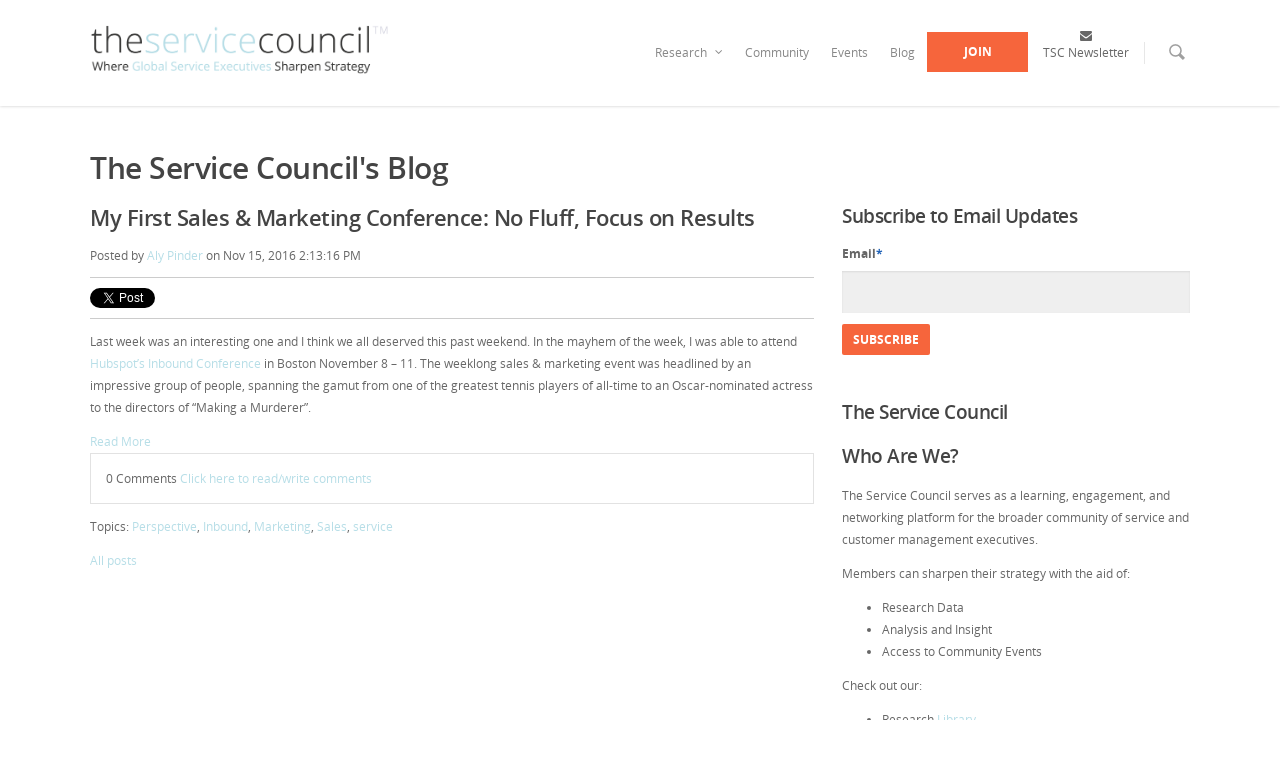

--- FILE ---
content_type: text/html; charset=UTF-8
request_url: https://blog.servicecouncil.com/topic/sales
body_size: 8863
content:
<!doctype html><!--[if lt IE 7]> <html class="no-js lt-ie9 lt-ie8 lt-ie7" lang="en-us" > <![endif]--><!--[if IE 7]>    <html class="no-js lt-ie9 lt-ie8" lang="en-us" >        <![endif]--><!--[if IE 8]>    <html class="no-js lt-ie9" lang="en-us" >               <![endif]--><!--[if gt IE 8]><!--><html class="no-js" lang="en-us"><!--<![endif]--><head>
    <meta charset="utf-8">
    <meta http-equiv="X-UA-Compatible" content="IE=edge,chrome=1">
    <meta name="author" content="Service Council™">
    <meta name="description" content="Sales | The Service Council's blog features insight, analysis, and commentary from TSC analysts and its members on areas of service strategy, field service, customer experience management, enabling technology, and more">
    <meta name="generator" content="HubSpot">
    <title>The Service Council's Blog | Sales</title>
    <link rel="shortcut icon" href="https://blog.servicecouncil.com/hubfs/SC-brandmark-1400x1400.png">
    
<meta name="viewport" content="width=device-width, initial-scale=1">

    <script src="/hs/hsstatic/jquery-libs/static-1.4/jquery/jquery-1.11.2.js"></script>
<script>hsjQuery = window['jQuery'];</script>
    <meta property="og:description" content="Sales | The Service Council's blog features insight, analysis, and commentary from TSC analysts and its members on areas of service strategy, field service, customer experience management, enabling technology, and more">
    <meta property="og:title" content="The Service Council's Blog | Sales">
    <meta name="twitter:description" content="Sales | The Service Council's blog features insight, analysis, and commentary from TSC analysts and its members on areas of service strategy, field service, customer experience management, enabling technology, and more">
    <meta name="twitter:title" content="The Service Council's Blog | Sales">

    

    
    <style>
a.cta_button{-moz-box-sizing:content-box !important;-webkit-box-sizing:content-box !important;box-sizing:content-box !important;vertical-align:middle}.hs-breadcrumb-menu{list-style-type:none;margin:0px 0px 0px 0px;padding:0px 0px 0px 0px}.hs-breadcrumb-menu-item{float:left;padding:10px 0px 10px 10px}.hs-breadcrumb-menu-divider:before{content:'›';padding-left:10px}.hs-featured-image-link{border:0}.hs-featured-image{float:right;margin:0 0 20px 20px;max-width:50%}@media (max-width: 568px){.hs-featured-image{float:none;margin:0;width:100%;max-width:100%}}.hs-screen-reader-text{clip:rect(1px, 1px, 1px, 1px);height:1px;overflow:hidden;position:absolute !important;width:1px}
</style>

<link rel="stylesheet" href="/hs/hsstatic/BlogSocialSharingSupport/static-1.258/bundles/project.css">
<link rel="stylesheet" href="/hs/hsstatic/AsyncSupport/static-1.501/sass/comments_listing_asset.css">
    

    
<!--  Added by GoogleAnalytics integration -->
<script>
var _hsp = window._hsp = window._hsp || [];
_hsp.push(['addPrivacyConsentListener', function(consent) { if (consent.allowed || (consent.categories && consent.categories.analytics)) {
  (function(i,s,o,g,r,a,m){i['GoogleAnalyticsObject']=r;i[r]=i[r]||function(){
  (i[r].q=i[r].q||[]).push(arguments)},i[r].l=1*new Date();a=s.createElement(o),
  m=s.getElementsByTagName(o)[0];a.async=1;a.src=g;m.parentNode.insertBefore(a,m)
})(window,document,'script','//www.google-analytics.com/analytics.js','ga');
  ga('create','UA-25582452-3','auto');
  ga('send','pageview');
}}]);
</script>

<!-- /Added by GoogleAnalytics integration -->




<meta property="og:type" content="blog">
<meta name="twitter:card" content="summary">
<meta name="twitter:domain" content="blog.servicecouncil.com">
<link rel="alternate" type="application/rss+xml" href="https://blog.servicecouncil.com/rss.xml">
<script src="//platform.linkedin.com/in.js" type="text/javascript">
    lang: en_US
</script>

<meta http-equiv="content-language" content="en-us">
<link rel="stylesheet" href="//7052064.fs1.hubspotusercontent-na1.net/hubfs/7052064/hub_generated/template_assets/DEFAULT_ASSET/1767118704405/template_layout.min.css">


<link rel="stylesheet" href="https://blog.servicecouncil.com/hubfs/hub_generated/template_assets/1/3136180866/1742551478613/template_TheServiceCouncil-Jul2015-style.css">

<meta name="twitter:site" content="@tservicecouncil">

</head>
<body class="blog   hs-blog-id-2856667296 hs-blog-listing" style="">
    <div class="header-container-wrapper">
    <div class="header-container container-fluid">

<div class="row-fluid-wrapper row-depth-1 row-number-1 ">
<div class="row-fluid ">
<div class="span12 widget-span widget-type-global_group " style="" data-widget-type="global_group" data-x="0" data-w="12">
<div class="" data-global-widget-path="generated_global_groups/3136180606.html">        <div class="row-fluid-wrapper row-depth-1 row-number-1 ">
        <div class="row-fluid ">
            <div class="span12 widget-span widget-type-cell custom-header-wrapperbg" style="" data-widget-type="cell" data-x="0" data-w="12">

                <div class="row-fluid-wrapper row-depth-1 row-number-2 ">
                <div class="row-fluid ">
                    <div class="span12 widget-span widget-type-cell custom-header-bg" style="" data-widget-type="cell" data-x="0" data-w="12">

                        <div class="row-fluid-wrapper row-depth-2 row-number-1 ">
                        <div class="row-fluid ">
                            <div class="span12 widget-span widget-type-cell page-center" style="" data-widget-type="cell" data-x="0" data-w="12">

                                <div class="row-fluid-wrapper row-depth-3 row-number-1 ">
                                <div class="row-fluid ">
                                    <div class="span5 widget-span widget-type-rich_text custom-logo" style="" data-widget-type="rich_text" data-x="0" data-w="5">
                                        <div class="cell-wrapper layout-widget-wrapper">
                                            <span id="hs_cos_wrapper_module_14379787543695981" class="hs_cos_wrapper hs_cos_wrapper_widget hs_cos_wrapper_type_rich_text" style="" data-hs-cos-general-type="widget" data-hs-cos-type="rich_text"><a href="http://servicecouncil.com/"><img src="https://blog.servicecouncil.com/hs-fs/hubfs/The-ServiceCounsil-Images/tsc-NEW-logo.fw_.png?width=1432&amp;height=234&amp;name=tsc-NEW-logo.fw_.png" alt="The Service Counsil" width="1432" height="234" data-constrained="true" srcset="https://blog.servicecouncil.com/hs-fs/hubfs/The-ServiceCounsil-Images/tsc-NEW-logo.fw_.png?width=716&amp;height=117&amp;name=tsc-NEW-logo.fw_.png 716w, https://blog.servicecouncil.com/hs-fs/hubfs/The-ServiceCounsil-Images/tsc-NEW-logo.fw_.png?width=1432&amp;height=234&amp;name=tsc-NEW-logo.fw_.png 1432w, https://blog.servicecouncil.com/hs-fs/hubfs/The-ServiceCounsil-Images/tsc-NEW-logo.fw_.png?width=2148&amp;height=351&amp;name=tsc-NEW-logo.fw_.png 2148w, https://blog.servicecouncil.com/hs-fs/hubfs/The-ServiceCounsil-Images/tsc-NEW-logo.fw_.png?width=2864&amp;height=468&amp;name=tsc-NEW-logo.fw_.png 2864w, https://blog.servicecouncil.com/hs-fs/hubfs/The-ServiceCounsil-Images/tsc-NEW-logo.fw_.png?width=3580&amp;height=585&amp;name=tsc-NEW-logo.fw_.png 3580w, https://blog.servicecouncil.com/hs-fs/hubfs/The-ServiceCounsil-Images/tsc-NEW-logo.fw_.png?width=4296&amp;height=702&amp;name=tsc-NEW-logo.fw_.png 4296w" sizes="(max-width: 1432px) 100vw, 1432px"></a></span>
                                        </div><!--end layout-widget-wrapper -->
                                    </div><!--end widget-span -->
                                    <div class="span7 widget-span widget-type-menu custom-menu-primary custom-hidden-phone" style="" data-widget-type="menu" data-x="5" data-w="7">
                                        <div class="cell-wrapper layout-widget-wrapper">
                                            <span id="hs_cos_wrapper_module_13884994340213" class="hs_cos_wrapper hs_cos_wrapper_widget hs_cos_wrapper_type_menu" style="" data-hs-cos-general-type="widget" data-hs-cos-type="menu"><div id="hs_menu_wrapper_module_13884994340213" class="hs-menu-wrapper active-branch flyouts hs-menu-flow-horizontal" role="navigation" data-sitemap-name="TheServiceCouncil-Jul2015-SiteMap" data-menu-id="3185311625" aria-label="Navigation Menu">
 <ul role="menu">
  <li class="hs-menu-item hs-menu-depth-1 hs-item-has-children" role="none"><a href="http://servicecouncil.com/research/" aria-haspopup="true" aria-expanded="false" role="menuitem">Research<span class="sf-sub-indicator"><i class="icon-angle-down"></i></span></a>
   <ul role="menu" class="hs-menu-children-wrapper">
    <li class="hs-menu-item hs-menu-depth-2" role="none"><a href="http://servicecouncil.com/research/" role="menuitem">Full Research Library</a></li>
    <li class="hs-menu-item hs-menu-depth-2" role="none"><a href="http://servicecouncil.com/about-us/careers/#" role="menuitem">Research Track: Customer Experience</a></li>
    <li class="hs-menu-item hs-menu-depth-2" role="none"><a href="http://servicecouncil.com/about-us/careers/#" role="menuitem">Research Track: Field Service</a></li>
    <li class="hs-menu-item hs-menu-depth-2" role="none"><a href="http://servicecouncil.com/about-us/careers/#" role="menuitem">Research Track: Service Data &amp; Knowledge</a></li>
    <li class="hs-menu-item hs-menu-depth-2" role="none"><a href="http://servicecouncil.com/about-us/careers/#" role="menuitem">Research Track: Service Innovation &amp; Enabling Technologies</a></li>
    <li class="hs-menu-item hs-menu-depth-2" role="none"><a href="http://servicecouncil.com/about-us/careers/#" role="menuitem">Research Track: Service Strategy &amp; Growth</a></li>
    <li class="hs-menu-item hs-menu-depth-2" role="none"><a href="http://servicecouncil.com/about-us/careers/#" role="menuitem">Research Track: Service Supply Chain</a></li>
   </ul></li>
  <li class="hs-menu-item hs-menu-depth-1" role="none"><a href="http://servicecouncil.com/community/" role="menuitem">Community</a></li>
  <li class="hs-menu-item hs-menu-depth-1" role="none"><a href="http://servicecouncil.com/events/" role="menuitem">Events</a></li>
  <li class="hs-menu-item hs-menu-depth-1" role="none"><a href="http://servicecouncil.com/blog/" role="menuitem">Blog</a></li>
  <li class="hs-menu-item hs-menu-depth-1" role="none"><a href="http://servicecouncil.com/community/registration/" role="menuitem">Join</a></li>
  <li class="hs-menu-item hs-menu-depth-1" role="none"><a href="https://events.servicecouncil.com/newsletter-access" role="menuitem"><span class="fa fa-envelope"></span><br>TSC Newsletter</a></li>
  <li class="hs-menu-item hs-menu-depth-1" role="none"><a href="javascript:;" role="menuitem"><span class="icon-salient-search"></span></a></li>
 </ul>
</div></span>
                                        </div><!--end layout-widget-wrapper -->
                                    </div><!--end widget-span -->
                                </div><!--end row-->
                                </div><!--end row-wrapper -->
                            </div><!--end widget-span -->
                    </div><!--end row-->
                    </div><!--end row-wrapper -->
                </div><!--end widget-span -->
        </div><!--end row-->
        </div><!--end row-wrapper -->
        <div class="row-fluid-wrapper row-depth-1 row-number-1 ">
        <div class="row-fluid ">
            <div class="span12 widget-span widget-type-menu custom-menu-primary custom-visible-phone" style="" data-widget-type="menu" data-x="0" data-w="12">
                <div class="cell-wrapper layout-widget-wrapper">
                    <span id="hs_cos_wrapper_module_14380587726195104" class="hs_cos_wrapper hs_cos_wrapper_widget hs_cos_wrapper_type_menu" style="" data-hs-cos-general-type="widget" data-hs-cos-type="menu"><div id="hs_menu_wrapper_module_14380587726195104" class="hs-menu-wrapper active-branch flyouts hs-menu-flow-horizontal" role="navigation" data-sitemap-name="TheServiceCouncil-Jul2015-SiteMap" data-menu-id="3185311625" aria-label="Navigation Menu">
 <ul role="menu">
  <li class="hs-menu-item hs-menu-depth-1 hs-item-has-children" role="none"><a href="http://servicecouncil.com/research/" aria-haspopup="true" aria-expanded="false" role="menuitem">Research<span class="sf-sub-indicator"><i class="icon-angle-down"></i></span></a>
   <ul role="menu" class="hs-menu-children-wrapper">
    <li class="hs-menu-item hs-menu-depth-2" role="none"><a href="http://servicecouncil.com/research/" role="menuitem">Full Research Library</a></li>
    <li class="hs-menu-item hs-menu-depth-2" role="none"><a href="http://servicecouncil.com/about-us/careers/#" role="menuitem">Research Track: Customer Experience</a></li>
    <li class="hs-menu-item hs-menu-depth-2" role="none"><a href="http://servicecouncil.com/about-us/careers/#" role="menuitem">Research Track: Field Service</a></li>
    <li class="hs-menu-item hs-menu-depth-2" role="none"><a href="http://servicecouncil.com/about-us/careers/#" role="menuitem">Research Track: Service Data &amp; Knowledge</a></li>
    <li class="hs-menu-item hs-menu-depth-2" role="none"><a href="http://servicecouncil.com/about-us/careers/#" role="menuitem">Research Track: Service Innovation &amp; Enabling Technologies</a></li>
    <li class="hs-menu-item hs-menu-depth-2" role="none"><a href="http://servicecouncil.com/about-us/careers/#" role="menuitem">Research Track: Service Strategy &amp; Growth</a></li>
    <li class="hs-menu-item hs-menu-depth-2" role="none"><a href="http://servicecouncil.com/about-us/careers/#" role="menuitem">Research Track: Service Supply Chain</a></li>
   </ul></li>
  <li class="hs-menu-item hs-menu-depth-1" role="none"><a href="http://servicecouncil.com/community/" role="menuitem">Community</a></li>
  <li class="hs-menu-item hs-menu-depth-1" role="none"><a href="http://servicecouncil.com/events/" role="menuitem">Events</a></li>
  <li class="hs-menu-item hs-menu-depth-1" role="none"><a href="http://servicecouncil.com/blog/" role="menuitem">Blog</a></li>
  <li class="hs-menu-item hs-menu-depth-1" role="none"><a href="http://servicecouncil.com/community/registration/" role="menuitem">Join</a></li>
  <li class="hs-menu-item hs-menu-depth-1" role="none"><a href="https://events.servicecouncil.com/newsletter-access" role="menuitem"><span class="fa fa-envelope"></span><br>TSC Newsletter</a></li>
  <li class="hs-menu-item hs-menu-depth-1" role="none"><a href="javascript:;" role="menuitem"><span class="icon-salient-search"></span></a></li>
 </ul>
</div></span>
                </div><!--end layout-widget-wrapper -->
            </div><!--end widget-span -->
        </div><!--end row-->
        </div><!--end row-wrapper -->
    </div><!--end widget-span -->
</div><!--end row-->
</div><!--end row-wrapper -->
</div>
</div><!--end widget-span -->
</div><!--end row-->
</div><!--end row-wrapper -->

    </div><!--end header -->
</div><!--end header wrapper -->

<div class="body-container-wrapper">
    <div class="body-container container-fluid">

<div class="row-fluid-wrapper row-depth-1 row-number-1 ">
<div class="row-fluid ">
<div class="span12 widget-span widget-type-cell page-center content-wrapper" style="" data-widget-type="cell" data-x="0" data-w="12">

<div class="row-fluid-wrapper row-depth-1 row-number-2 ">
<div class="row-fluid ">
<div class="span12 widget-span widget-type-raw_jinja hs-blog-header" style="" data-widget-type="raw_jinja" data-x="0" data-w="12">
<h1>The Service Council's Blog</h1></div><!--end widget-span -->

</div><!--end row-->
</div><!--end row-wrapper -->

<div class="row-fluid-wrapper row-depth-1 row-number-3 ">
<div class="row-fluid ">
<div class="span8 widget-span widget-type-cell blog-content" style="" data-widget-type="cell" data-x="0" data-w="8">

<div class="row-fluid-wrapper row-depth-1 row-number-4 ">
<div class="row-fluid ">
<div class="span12 widget-span widget-type-blog_content " style="" data-widget-type="blog_content" data-x="0" data-w="12">
<div class="blog-section">
    <div class="blog-listing-wrapper cell-wrapper">
        
        <div class="post-listing">
            
            
                <div class="post-item">
                    
                        <div class="post-header">
                            <h2><a href="https://blog.servicecouncil.com/sales-marketing-focus-on-results">My First Sales &amp; Marketing Conference: No Fluff, Focus on Results</a></h2>
                            <div id="hubspot-author_data" class="hubspot-editable" data-hubspot-form-id="author_data" data-hubspot-name="Blog Author">
                                Posted by
                                
                                    <a class="author-link" href="https://blog.servicecouncil.com/author/apservicecouncil.com">Aly Pinder</a> on Nov 15, 2016 2:13:16 PM
                                
                            </div>
                            <span id="hs_cos_wrapper_blog_social_sharing" class="hs_cos_wrapper hs_cos_wrapper_widget hs_cos_wrapper_type_blog_social_sharing" style="" data-hs-cos-general-type="widget" data-hs-cos-type="blog_social_sharing">
<div class="hs-blog-social-share">
    <ul class="hs-blog-social-share-list">
        
        <li class="hs-blog-social-share-item hs-blog-social-share-item-twitter">
            <!-- Twitter social share -->
            <a href="https://twitter.com/share" class="twitter-share-button" data-lang="en" data-url="https://blog.servicecouncil.com/sales-marketing-focus-on-results" data-size="medium" data-text="My First Sales &amp; Marketing Conference: No Fluff, Focus on Results">Tweet</a>
        </li>
        

        
        <li class="hs-blog-social-share-item hs-blog-social-share-item-linkedin">
            <!-- LinkedIn social share -->
            <script type="IN/Share" data-url="https://blog.servicecouncil.com/sales-marketing-focus-on-results" data-showzero="true" data-counter="right"></script>
        </li>
        

        
        <li class="hs-blog-social-share-item hs-blog-social-share-item-facebook">
            <!-- Facebook share -->
            <div class="fb-share-button" data-href="https://blog.servicecouncil.com/sales-marketing-focus-on-results" data-layout="button_count"></div>
        </li>
        
    </ul>
 </div>

</span>
                        </div>
                        <div class="post-body clearfix">
                            <!--post summary-->
                            
                            <p>Last week was an interesting one and I think we all deserved this past weekend. In the mayhem of the week, I was able to attend <a href="http://www.inbound.com/" target="_blank">Hubspot’s Inbound Conference</a> in Boston November 8 – 11. The weeklong sales &amp; marketing event was headlined by an impressive group of people, spanning the gamut from one of the greatest tennis players of all-time to an Oscar-nominated actress to the directors of “Making a Murderer”. </p> 

                        </div>
                            
                            <a class="more-link" href="https://blog.servicecouncil.com/sales-marketing-focus-on-results">Read More</a>
                                                
                            <div class="custom_listing_comments">
                        
                        
                                
                        
                        0 Comments <a href="https://blog.servicecouncil.com/sales-marketing-focus-on-results#comments-listing">Click here to read/write comments</a>
                    </div>
                        
                             <p id="hubspot-topic_data"> Topics:
                                
                                    <a class="topic-link" href="https://blog.servicecouncil.com/topic/perspective">Perspective</a>,
                                
                                    <a class="topic-link" href="https://blog.servicecouncil.com/topic/inbound">Inbound</a>,
                                
                                    <a class="topic-link" href="https://blog.servicecouncil.com/topic/marketing">Marketing</a>,
                                
                                    <a class="topic-link" href="https://blog.servicecouncil.com/topic/sales">Sales</a>,
                                
                                    <a class="topic-link" href="https://blog.servicecouncil.com/topic/service">service</a>
                                
                             </p>
                        
                    
                </div>
            
        </div>

        
            <div class="blog-pagination">
                
                    <a class="all-posts-link" href="https://blog.servicecouncil.com/all">All posts</a>
                
            </div>
        
        
    </div>
</div></div>

</div><!--end row-->
</div><!--end row-wrapper -->

<div class="row-fluid-wrapper row-depth-1 row-number-5 ">
<div class="row-fluid ">
<div class="span12 widget-span widget-type-blog_comments " style="" data-widget-type="blog_comments" data-x="0" data-w="12">
<div class="cell-wrapper layout-widget-wrapper">
<span id="hs_cos_wrapper_blog_comments" class="hs_cos_wrapper hs_cos_wrapper_widget hs_cos_wrapper_type_blog_comments" style="" data-hs-cos-general-type="widget" data-hs-cos-type="blog_comments">
</span></div><!--end layout-widget-wrapper -->
</div><!--end widget-span -->
</div><!--end row-->
</div><!--end row-wrapper -->

</div><!--end widget-span -->
<div class="span4 widget-span widget-type-cell blog-sidebar" style="" data-widget-type="cell" data-x="8" data-w="4">

<div class="row-fluid-wrapper row-depth-1 row-number-6 ">
<div class="row-fluid ">
<div class="span12 widget-span widget-type-blog_subscribe " style="" data-widget-type="blog_subscribe" data-x="0" data-w="12">
<div class="cell-wrapper layout-widget-wrapper">
<span id="hs_cos_wrapper_blog_subscription" class="hs_cos_wrapper hs_cos_wrapper_widget hs_cos_wrapper_type_blog_subscribe" style="" data-hs-cos-general-type="widget" data-hs-cos-type="blog_subscribe"><h3 id="hs_cos_wrapper_blog_subscription_title" class="hs_cos_wrapper form-title" data-hs-cos-general-type="widget_field" data-hs-cos-type="text">Subscribe to Email Updates</h3>

<div id="hs_form_target_blog_subscription_4800"></div>



</span></div><!--end layout-widget-wrapper -->
</div><!--end widget-span -->
</div><!--end row-->
</div><!--end row-wrapper -->

<div class="row-fluid-wrapper row-depth-1 row-number-7 ">
<div class="row-fluid ">
<div class="span12 widget-span widget-type-rich_text " style="" data-widget-type="rich_text" data-x="0" data-w="12">
<div class="cell-wrapper layout-widget-wrapper">
<span id="hs_cos_wrapper_about_this_blog" class="hs_cos_wrapper hs_cos_wrapper_widget hs_cos_wrapper_type_rich_text" style="" data-hs-cos-general-type="widget" data-hs-cos-type="rich_text"><h2>The Service Council</h2>
<h3>Who&nbsp;Are We?</h3>
<p>The Service Council serves as a learning, engagement, and networking platform for the broader community of service and customer management executives.</p>
<p>Members can sharpen their strategy with the aid of:</p>
<ul>
<li>Research Data</li>
<li>Analysis and Insight</li>
<li>Access to Community Events</li>
</ul>
<p>Check out our:</p>
<ul>
<li>Research <a href="http://servicecouncil.com/research/">Library</a></li>
<li>Archived <a href="http://servicecouncil.com/research/#tab-t5">Webcasts</a></li>
<li>Interviews and <a href="http://servicecouncil.com/research/#tab-t6">Podcasts</a></li>
<li>Membership <a href="http://servicecouncil.com/community/registration/">Overview</a></li>
</ul></span>
</div><!--end layout-widget-wrapper -->
</div><!--end widget-span -->
</div><!--end row-->
</div><!--end row-wrapper -->

<div class="row-fluid-wrapper row-depth-1 row-number-8 ">
<div class="row-fluid ">
<div class="span12 widget-span widget-type-post_filter " style="" data-widget-type="post_filter" data-x="0" data-w="12">
<div class="cell-wrapper layout-widget-wrapper">
<span id="hs_cos_wrapper_module_14411309410631402" class="hs_cos_wrapper hs_cos_wrapper_widget hs_cos_wrapper_type_post_filter" style="" data-hs-cos-general-type="widget" data-hs-cos-type="post_filter"><div class="block">
  <h3>Posts by Topic</h3>
  <div class="widget-module">
    <ul>
      
        <li>
          <a href="https://blog.servicecouncil.com/topic/perspective">Perspective <span class="filter-link-count" dir="ltr">(44)</span></a>
        </li>
      
        <li>
          <a href="https://blog.servicecouncil.com/topic/field-service">Field Service <span class="filter-link-count" dir="ltr">(38)</span></a>
        </li>
      
        <li>
          <a href="https://blog.servicecouncil.com/topic/news">News <span class="filter-link-count" dir="ltr">(20)</span></a>
        </li>
      
        <li>
          <a href="https://blog.servicecouncil.com/topic/iot">IoT <span class="filter-link-count" dir="ltr">(12)</span></a>
        </li>
      
        <li>
          <a href="https://blog.servicecouncil.com/topic/internet-of-things">Internet of Things <span class="filter-link-count" dir="ltr">(8)</span></a>
        </li>
      
        <li style="display:none;">
          <a href="https://blog.servicecouncil.com/topic/mobile">mobile <span class="filter-link-count" dir="ltr">(8)</span></a>
        </li>
      
        <li style="display:none;">
          <a href="https://blog.servicecouncil.com/topic/customer-service">customer service <span class="filter-link-count" dir="ltr">(6)</span></a>
        </li>
      
        <li style="display:none;">
          <a href="https://blog.servicecouncil.com/topic/augmented-reality">augmented reality <span class="filter-link-count" dir="ltr">(5)</span></a>
        </li>
      
        <li style="display:none;">
          <a href="https://blog.servicecouncil.com/topic/field-technicians">field technicians <span class="filter-link-count" dir="ltr">(5)</span></a>
        </li>
      
        <li style="display:none;">
          <a href="https://blog.servicecouncil.com/topic/customer-experience">Customer Experience <span class="filter-link-count" dir="ltr">(4)</span></a>
        </li>
      
        <li style="display:none;">
          <a href="https://blog.servicecouncil.com/topic/servicemax">ServiceMax <span class="filter-link-count" dir="ltr">(4)</span></a>
        </li>
      
        <li style="display:none;">
          <a href="https://blog.servicecouncil.com/topic/safety">safety <span class="filter-link-count" dir="ltr">(4)</span></a>
        </li>
      
        <li style="display:none;">
          <a href="https://blog.servicecouncil.com/topic/service-culture">service culture <span class="filter-link-count" dir="ltr">(4)</span></a>
        </li>
      
        <li style="display:none;">
          <a href="https://blog.servicecouncil.com/topic/service-excellence">service excellence <span class="filter-link-count" dir="ltr">(4)</span></a>
        </li>
      
        <li style="display:none;">
          <a href="https://blog.servicecouncil.com/topic/mobile-hardware">Mobile Hardware <span class="filter-link-count" dir="ltr">(3)</span></a>
        </li>
      
        <li style="display:none;">
          <a href="https://blog.servicecouncil.com/topic/ptc">PTC <span class="filter-link-count" dir="ltr">(3)</span></a>
        </li>
      
        <li style="display:none;">
          <a href="https://blog.servicecouncil.com/topic/service-innovation">Service Innovation <span class="filter-link-count" dir="ltr">(3)</span></a>
        </li>
      
        <li style="display:none;">
          <a href="https://blog.servicecouncil.com/topic/service-management">Service Management <span class="filter-link-count" dir="ltr">(3)</span></a>
        </li>
      
        <li style="display:none;">
          <a href="https://blog.servicecouncil.com/topic/service-transformation">Service transformation <span class="filter-link-count" dir="ltr">(3)</span></a>
        </li>
      
        <li style="display:none;">
          <a href="https://blog.servicecouncil.com/topic/sightcall">SightCall <span class="filter-link-count" dir="ltr">(3)</span></a>
        </li>
      
        <li style="display:none;">
          <a href="https://blog.servicecouncil.com/topic/big-data">big data <span class="filter-link-count" dir="ltr">(3)</span></a>
        </li>
      
        <li style="display:none;">
          <a href="https://blog.servicecouncil.com/topic/clicksoftware">clicksoftware <span class="filter-link-count" dir="ltr">(3)</span></a>
        </li>
      
        <li style="display:none;">
          <a href="https://blog.servicecouncil.com/topic/customer-success">customer success <span class="filter-link-count" dir="ltr">(3)</span></a>
        </li>
      
        <li style="display:none;">
          <a href="https://blog.servicecouncil.com/topic/knowledge-management">knowledge management <span class="filter-link-count" dir="ltr">(3)</span></a>
        </li>
      
        <li style="display:none;">
          <a href="https://blog.servicecouncil.com/topic/mobile-field-service">mobile field service <span class="filter-link-count" dir="ltr">(3)</span></a>
        </li>
      
        <li style="display:none;">
          <a href="https://blog.servicecouncil.com/topic/mobile-maturity">mobile maturity <span class="filter-link-count" dir="ltr">(3)</span></a>
        </li>
      
        <li style="display:none;">
          <a href="https://blog.servicecouncil.com/topic/ratings">ratings <span class="filter-link-count" dir="ltr">(3)</span></a>
        </li>
      
        <li style="display:none;">
          <a href="https://blog.servicecouncil.com/topic/2016-trends">2016 trends <span class="filter-link-count" dir="ltr">(2)</span></a>
        </li>
      
        <li style="display:none;">
          <a href="https://blog.servicecouncil.com/topic/3d-printers">3D printers <span class="filter-link-count" dir="ltr">(2)</span></a>
        </li>
      
        <li style="display:none;">
          <a href="https://blog.servicecouncil.com/topic/3d-printing">3D printing <span class="filter-link-count" dir="ltr">(2)</span></a>
        </li>
      
        <li style="display:none;">
          <a href="https://blog.servicecouncil.com/topic/ifs">IFS <span class="filter-link-count" dir="ltr">(2)</span></a>
        </li>
      
        <li style="display:none;">
          <a href="https://blog.servicecouncil.com/topic/mobile-apps">Mobile Apps <span class="filter-link-count" dir="ltr">(2)</span></a>
        </li>
      
        <li style="display:none;">
          <a href="https://blog.servicecouncil.com/topic/service-strategy">Service Strategy <span class="filter-link-count" dir="ltr">(2)</span></a>
        </li>
      
        <li style="display:none;">
          <a href="https://blog.servicecouncil.com/topic/talent-management">Talent Management <span class="filter-link-count" dir="ltr">(2)</span></a>
        </li>
      
        <li style="display:none;">
          <a href="https://blog.servicecouncil.com/topic/uncategorized">Uncategorized <span class="filter-link-count" dir="ltr">(2)</span></a>
        </li>
      
        <li style="display:none;">
          <a href="https://blog.servicecouncil.com/topic/collaboration">collaboration <span class="filter-link-count" dir="ltr">(2)</span></a>
        </li>
      
        <li style="display:none;">
          <a href="https://blog.servicecouncil.com/topic/customer-engagement">customer engagement <span class="filter-link-count" dir="ltr">(2)</span></a>
        </li>
      
        <li style="display:none;">
          <a href="https://blog.servicecouncil.com/topic/customer-satisfaction">customer satisfaction <span class="filter-link-count" dir="ltr">(2)</span></a>
        </li>
      
        <li style="display:none;">
          <a href="https://blog.servicecouncil.com/topic/customer-value">customer value <span class="filter-link-count" dir="ltr">(2)</span></a>
        </li>
      
        <li style="display:none;">
          <a href="https://blog.servicecouncil.com/topic/employee-engagement">employee engagement <span class="filter-link-count" dir="ltr">(2)</span></a>
        </li>
      
        <li style="display:none;">
          <a href="https://blog.servicecouncil.com/topic/field-agents">field agents <span class="filter-link-count" dir="ltr">(2)</span></a>
        </li>
      
        <li style="display:none;">
          <a href="https://blog.servicecouncil.com/topic/field-engineers">field engineers <span class="filter-link-count" dir="ltr">(2)</span></a>
        </li>
      
        <li style="display:none;">
          <a href="https://blog.servicecouncil.com/topic/mobile-devices">mobile devices <span class="filter-link-count" dir="ltr">(2)</span></a>
        </li>
      
        <li style="display:none;">
          <a href="https://blog.servicecouncil.com/topic/powerball">powerball <span class="filter-link-count" dir="ltr">(2)</span></a>
        </li>
      
        <li style="display:none;">
          <a href="https://blog.servicecouncil.com/topic/self-service">self-service <span class="filter-link-count" dir="ltr">(2)</span></a>
        </li>
      
        <li style="display:none;">
          <a href="https://blog.servicecouncil.com/topic/service-parts">service parts <span class="filter-link-count" dir="ltr">(2)</span></a>
        </li>
      
        <li style="display:none;">
          <a href="https://blog.servicecouncil.com/topic/service-supply-chain-management">service supply chain management <span class="filter-link-count" dir="ltr">(2)</span></a>
        </li>
      
        <li style="display:none;">
          <a href="https://blog.servicecouncil.com/topic/star-wars">star wars <span class="filter-link-count" dir="ltr">(2)</span></a>
        </li>
      
        <li style="display:none;">
          <a href="https://blog.servicecouncil.com/topic/symposium-2">symposium <span class="filter-link-count" dir="ltr">(2)</span></a>
        </li>
      
        <li style="display:none;">
          <a href="https://blog.servicecouncil.com/topic/video">video <span class="filter-link-count" dir="ltr">(2)</span></a>
        </li>
      
        <li style="display:none;">
          <a href="https://blog.servicecouncil.com/topic/apx-labs">APX Labs <span class="filter-link-count" dir="ltr">(1)</span></a>
        </li>
      
        <li style="display:none;">
          <a href="https://blog.servicecouncil.com/topic/aging-workforce">Aging Workforce <span class="filter-link-count" dir="ltr">(1)</span></a>
        </li>
      
        <li style="display:none;">
          <a href="https://blog.servicecouncil.com/topic/biotek-instruments">BioTek Instruments <span class="filter-link-count" dir="ltr">(1)</span></a>
        </li>
      
        <li style="display:none;">
          <a href="https://blog.servicecouncil.com/topic/crm">CRM <span class="filter-link-count" dir="ltr">(1)</span></a>
        </li>
      
        <li style="display:none;">
          <a href="https://blog.servicecouncil.com/topic/chris-westlake">Chris Westlake <span class="filter-link-count" dir="ltr">(1)</span></a>
        </li>
      
        <li style="display:none;">
          <a href="https://blog.servicecouncil.com/topic/coca-cola-enterprises">Coca Cola Enterprises <span class="filter-link-count" dir="ltr">(1)</span></a>
        </li>
      
        <li style="display:none;">
          <a href="https://blog.servicecouncil.com/topic/coldlight">ColdLight <span class="filter-link-count" dir="ltr">(1)</span></a>
        </li>
      
        <li style="display:none;">
          <a href="https://blog.servicecouncil.com/topic/compensation">Compensation <span class="filter-link-count" dir="ltr">(1)</span></a>
        </li>
      
        <li style="display:none;">
          <a href="https://blog.servicecouncil.com/topic/contract-warranty-management">Contract &amp; Warranty Management <span class="filter-link-count" dir="ltr">(1)</span></a>
        </li>
      
        <li style="display:none;">
          <a href="https://blog.servicecouncil.com/topic/customer-journey-mapping">Customer Journey Mapping <span class="filter-link-count" dir="ltr">(1)</span></a>
        </li>
      
        <li style="display:none;">
          <a href="https://blog.servicecouncil.com/topic/erp">ERP <span class="filter-link-count" dir="ltr">(1)</span></a>
        </li>
      
        <li style="display:none;">
          <a href="https://blog.servicecouncil.com/topic/europe">Europe <span class="filter-link-count" dir="ltr">(1)</span></a>
        </li>
      
        <li style="display:none;">
          <a href="https://blog.servicecouncil.com/topic/field-engineer">Field Engineer <span class="filter-link-count" dir="ltr">(1)</span></a>
        </li>
      
        <li style="display:none;">
          <a href="https://blog.servicecouncil.com/topic/fleet-management">Fleet Management <span class="filter-link-count" dir="ltr">(1)</span></a>
        </li>
      
        <li style="display:none;">
          <a href="https://blog.servicecouncil.com/topic/frances-x-frei">Frances X. Frei <span class="filter-link-count" dir="ltr">(1)</span></a>
        </li>
      
        <li style="display:none;">
          <a href="https://blog.servicecouncil.com/topic/ge-digital">GE Digital <span class="filter-link-count" dir="ltr">(1)</span></a>
        </li>
      
        <li style="display:none;">
          <a href="https://blog.servicecouncil.com/topic/ge-software">GE Software <span class="filter-link-count" dir="ltr">(1)</span></a>
        </li>
      
        <li style="display:none;">
          <a href="https://blog.servicecouncil.com/topic/gps">GPS <span class="filter-link-count" dir="ltr">(1)</span></a>
        </li>
      
        <li style="display:none;">
          <a href="https://blog.servicecouncil.com/topic/hp">HP <span class="filter-link-count" dir="ltr">(1)</span></a>
        </li>
      
        <li style="display:none;">
          <a href="https://blog.servicecouncil.com/topic/hvac">HVAC <span class="filter-link-count" dir="ltr">(1)</span></a>
        </li>
      
        <li style="display:none;">
          <a href="https://blog.servicecouncil.com/topic/hewlett-packard">Hewlett Packard <span class="filter-link-count" dir="ltr">(1)</span></a>
        </li>
      
        <li style="display:none;">
          <a href="https://blog.servicecouncil.com/topic/ifs-world-conference-2015">IFS World Conference 2015 <span class="filter-link-count" dir="ltr">(1)</span></a>
        </li>
      
        <li style="display:none;">
          <a href="https://blog.servicecouncil.com/topic/it">IT <span class="filter-link-count" dir="ltr">(1)</span></a>
        </li>
      
        <li style="display:none;">
          <a href="https://blog.servicecouncil.com/topic/inbound">Inbound <span class="filter-link-count" dir="ltr">(1)</span></a>
        </li>
      
        <li style="display:none;">
          <a href="https://blog.servicecouncil.com/topic/industrial-internet-of-things">Industrial Internet of Things <span class="filter-link-count" dir="ltr">(1)</span></a>
        </li>
      
        <li style="display:none;">
          <a href="https://blog.servicecouncil.com/topic/ingersoll-rand">Ingersoll Rand <span class="filter-link-count" dir="ltr">(1)</span></a>
        </li>
      
        <li style="display:none;">
          <a href="https://blog.servicecouncil.com/topic/jimmy-wales">Jimmy Wales <span class="filter-link-count" dir="ltr">(1)</span></a>
        </li>
      
        <li style="display:none;">
          <a href="https://blog.servicecouncil.com/topic/kone-elevator">KONE Elevator <span class="filter-link-count" dir="ltr">(1)</span></a>
        </li>
      
        <li style="display:none;">
          <a href="https://blog.servicecouncil.com/topic/kpis">KPIs <span class="filter-link-count" dir="ltr">(1)</span></a>
        </li>
      
        <li style="display:none;">
          <a href="https://blog.servicecouncil.com/topic/liveworx">LiveWorx <span class="filter-link-count" dir="ltr">(1)</span></a>
        </li>
      
        <li style="display:none;">
          <a href="https://blog.servicecouncil.com/topic/logmein">LogMeIn <span class="filter-link-count" dir="ltr">(1)</span></a>
        </li>
      
        <li style="display:none;">
          <a href="https://blog.servicecouncil.com/topic/logistics">Logistics <span class="filter-link-count" dir="ltr">(1)</span></a>
        </li>
      
        <li style="display:none;">
          <a href="https://blog.servicecouncil.com/topic/marketing">Marketing <span class="filter-link-count" dir="ltr">(1)</span></a>
        </li>
      
        <li style="display:none;">
          <a href="https://blog.servicecouncil.com/topic/mechanical">Mechanical <span class="filter-link-count" dir="ltr">(1)</span></a>
        </li>
      
        <li style="display:none;">
          <a href="https://blog.servicecouncil.com/topic/member-questions">Member Questions <span class="filter-link-count" dir="ltr">(1)</span></a>
        </li>
      
        <li style="display:none;">
          <a href="https://blog.servicecouncil.com/topic/millenials">Millenials <span class="filter-link-count" dir="ltr">(1)</span></a>
        </li>
      
        <li style="display:none;">
          <a href="https://blog.servicecouncil.com/topic/mobility">Mobility <span class="filter-link-count" dir="ltr">(1)</span></a>
        </li>
      
        <li style="display:none;">
          <a href="https://blog.servicecouncil.com/topic/motivation">Motivation <span class="filter-link-count" dir="ltr">(1)</span></a>
        </li>
      
        <li style="display:none;">
          <a href="https://blog.servicecouncil.com/topic/omni-channel-customer-service">Omni-Channel Customer Service <span class="filter-link-count" dir="ltr">(1)</span></a>
        </li>
      
        <li style="display:none;">
          <a href="https://blog.servicecouncil.com/topic/perfect-service-visit">Perfect Service Visit <span class="filter-link-count" dir="ltr">(1)</span></a>
        </li>
      
        <li style="display:none;">
          <a href="https://blog.servicecouncil.com/topic/pitfall-avoidance">Pitfall Avoidance <span class="filter-link-count" dir="ltr">(1)</span></a>
        </li>
      
        <li style="display:none;">
          <a href="https://blog.servicecouncil.com/topic/predictive-analytics">Predictive Analytics <span class="filter-link-count" dir="ltr">(1)</span></a>
        </li>
      
        <li style="display:none;">
          <a href="https://blog.servicecouncil.com/topic/repair-depot">Repair Depot <span class="filter-link-count" dir="ltr">(1)</span></a>
        </li>
      
        <li style="display:none;">
          <a href="https://blog.servicecouncil.com/topic/rescuelens">RescueLens <span class="filter-link-count" dir="ltr">(1)</span></a>
        </li>
      
        <li style="display:none;">
          <a href="https://blog.servicecouncil.com/topic/smb">SMB <span class="filter-link-count" dir="ltr">(1)</span></a>
        </li>
      
        <li style="display:none;">
          <a href="https://blog.servicecouncil.com/topic/safelite-autoglass">Safelite Autoglass <span class="filter-link-count" dir="ltr">(1)</span></a>
        </li>
      
        <li style="display:none;">
          <a href="https://blog.servicecouncil.com/topic/sales">Sales <span class="filter-link-count" dir="ltr">(1)</span></a>
        </li>
      
        <li style="display:none;">
          <a href="https://blog.servicecouncil.com/topic/scheduling-routing">Scheduling &amp; Routing <span class="filter-link-count" dir="ltr">(1)</span></a>
        </li>
      
        <li style="display:none;">
          <a href="https://blog.servicecouncil.com/topic/scopear">ScopeAR <span class="filter-link-count" dir="ltr">(1)</span></a>
        </li>
      
        <li style="display:none;">
          <a href="https://blog.servicecouncil.com/topic/sean-jordan">Sean Jordan <span class="filter-link-count" dir="ltr">(1)</span></a>
        </li>
      
        <li style="display:none;">
          <a href="https://blog.servicecouncil.com/topic/self-support">Self-Support <span class="filter-link-count" dir="ltr">(1)</span></a>
        </li>
      
        <li style="display:none;">
          <a href="https://blog.servicecouncil.com/topic/service-data">Service Data <span class="filter-link-count" dir="ltr">(1)</span></a>
        </li>
      
        <li style="display:none;">
          <a href="https://blog.servicecouncil.com/topic/service-parts-management">Service Parts Management <span class="filter-link-count" dir="ltr">(1)</span></a>
        </li>
      
        <li style="display:none;">
          <a href="https://blog.servicecouncil.com/topic/service-products">Service Products <span class="filter-link-count" dir="ltr">(1)</span></a>
        </li>
      
        <li style="display:none;">
          <a href="https://blog.servicecouncil.com/topic/small-and-mid-sized-business">Small and Mid-Sized Business <span class="filter-link-count" dir="ltr">(1)</span></a>
        </li>
      
        <li style="display:none;">
          <a href="https://blog.servicecouncil.com/topic/smarter-services">Smarter Services <span class="filter-link-count" dir="ltr">(1)</span></a>
        </li>
      
        <li style="display:none;">
          <a href="https://blog.servicecouncil.com/topic/superbowl">Superbowl <span class="filter-link-count" dir="ltr">(1)</span></a>
        </li>
      
        <li style="display:none;">
          <a href="https://blog.servicecouncil.com/topic/technician">Technician <span class="filter-link-count" dir="ltr">(1)</span></a>
        </li>
      
        <li style="display:none;">
          <a href="https://blog.servicecouncil.com/topic/technology-evaluation">Technology Evaluation <span class="filter-link-count" dir="ltr">(1)</span></a>
        </li>
      
        <li style="display:none;">
          <a href="https://blog.servicecouncil.com/topic/technology-investment-trends">Technology Investment Trends <span class="filter-link-count" dir="ltr">(1)</span></a>
        </li>
      
        <li style="display:none;">
          <a href="https://blog.servicecouncil.com/topic/thingworx">ThingWorx <span class="filter-link-count" dir="ltr">(1)</span></a>
        </li>
      
        <li style="display:none;">
          <a href="https://blog.servicecouncil.com/topic/trends">Trends <span class="filter-link-count" dir="ltr">(1)</span></a>
        </li>
      
        <li style="display:none;">
          <a href="https://blog.servicecouncil.com/topic/uncommon-service">Uncommon Service <span class="filter-link-count" dir="ltr">(1)</span></a>
        </li>
      
        <li style="display:none;">
          <a href="https://blog.servicecouncil.com/topic/virtual-reality">Virtual Reality <span class="filter-link-count" dir="ltr">(1)</span></a>
        </li>
      
        <li style="display:none;">
          <a href="https://blog.servicecouncil.com/topic/vivint">Vivint <span class="filter-link-count" dir="ltr">(1)</span></a>
        </li>
      
        <li style="display:none;">
          <a href="https://blog.servicecouncil.com/topic/wikipedia">Wikipedia <span class="filter-link-count" dir="ltr">(1)</span></a>
        </li>
      
        <li style="display:none;">
          <a href="https://blog.servicecouncil.com/topic/xerox-corporation">Xerox Corporation <span class="filter-link-count" dir="ltr">(1)</span></a>
        </li>
      
        <li style="display:none;">
          <a href="https://blog.servicecouncil.com/topic/zappos">Zappos <span class="filter-link-count" dir="ltr">(1)</span></a>
        </li>
      
        <li style="display:none;">
          <a href="https://blog.servicecouncil.com/topic/accidents">accidents <span class="filter-link-count" dir="ltr">(1)</span></a>
        </li>
      
        <li style="display:none;">
          <a href="https://blog.servicecouncil.com/topic/advisory-board">advisory board <span class="filter-link-count" dir="ltr">(1)</span></a>
        </li>
      
        <li style="display:none;">
          <a href="https://blog.servicecouncil.com/topic/aftermarket">aftermarket <span class="filter-link-count" dir="ltr">(1)</span></a>
        </li>
      
        <li style="display:none;">
          <a href="https://blog.servicecouncil.com/topic/agenda">agenda <span class="filter-link-count" dir="ltr">(1)</span></a>
        </li>
      
        <li style="display:none;">
          <a href="https://blog.servicecouncil.com/topic/airbnb">airbnb <span class="filter-link-count" dir="ltr">(1)</span></a>
        </li>
      
        <li style="display:none;">
          <a href="https://blog.servicecouncil.com/topic/assisted-reality">assisted reality <span class="filter-link-count" dir="ltr">(1)</span></a>
        </li>
      
        <li style="display:none;">
          <a href="https://blog.servicecouncil.com/topic/calm-technology">calm technology <span class="filter-link-count" dir="ltr">(1)</span></a>
        </li>
      
        <li style="display:none;">
          <a href="https://blog.servicecouncil.com/topic/caugnate">caugnate <span class="filter-link-count" dir="ltr">(1)</span></a>
        </li>
      
        <li style="display:none;">
          <a href="https://blog.servicecouncil.com/topic/clickconnect">clickconnect <span class="filter-link-count" dir="ltr">(1)</span></a>
        </li>
      
        <li style="display:none;">
          <a href="https://blog.servicecouncil.com/topic/communications">communications <span class="filter-link-count" dir="ltr">(1)</span></a>
        </li>
      
        <li style="display:none;">
          <a href="https://blog.servicecouncil.com/topic/connected-products">connected products <span class="filter-link-count" dir="ltr">(1)</span></a>
        </li>
      
        <li style="display:none;">
          <a href="https://blog.servicecouncil.com/topic/connected-service">connected service <span class="filter-link-count" dir="ltr">(1)</span></a>
        </li>
      
        <li style="display:none;">
          <a href="https://blog.servicecouncil.com/topic/consumer-ratings">consumer ratings <span class="filter-link-count" dir="ltr">(1)</span></a>
        </li>
      
        <li style="display:none;">
          <a href="https://blog.servicecouncil.com/topic/consumerization">consumerization <span class="filter-link-count" dir="ltr">(1)</span></a>
        </li>
      
        <li style="display:none;">
          <a href="https://blog.servicecouncil.com/topic/contingent-labor">contingent labor <span class="filter-link-count" dir="ltr">(1)</span></a>
        </li>
      
        <li style="display:none;">
          <a href="https://blog.servicecouncil.com/topic/culture">culture <span class="filter-link-count" dir="ltr">(1)</span></a>
        </li>
      
        <li style="display:none;">
          <a href="https://blog.servicecouncil.com/topic/customer-centricity">customer centricity <span class="filter-link-count" dir="ltr">(1)</span></a>
        </li>
      
        <li style="display:none;">
          <a href="https://blog.servicecouncil.com/topic/customer-experience-design">customer experience design <span class="filter-link-count" dir="ltr">(1)</span></a>
        </li>
      
        <li style="display:none;">
          <a href="https://blog.servicecouncil.com/topic/customer-experience-management">customer experience management <span class="filter-link-count" dir="ltr">(1)</span></a>
        </li>
      
        <li style="display:none;">
          <a href="https://blog.servicecouncil.com/topic/deflategate">deflategate <span class="filter-link-count" dir="ltr">(1)</span></a>
        </li>
      
        <li style="display:none;">
          <a href="https://blog.servicecouncil.com/topic/diebold">diebold <span class="filter-link-count" dir="ltr">(1)</span></a>
        </li>
      
        <li style="display:none;">
          <a href="https://blog.servicecouncil.com/topic/disney-university">disney university <span class="filter-link-count" dir="ltr">(1)</span></a>
        </li>
      
        <li style="display:none;">
          <a href="https://blog.servicecouncil.com/topic/distracted-driving">distracted driving <span class="filter-link-count" dir="ltr">(1)</span></a>
        </li>
      
        <li style="display:none;">
          <a href="https://blog.servicecouncil.com/topic/doug-lipp">doug lipp <span class="filter-link-count" dir="ltr">(1)</span></a>
        </li>
      
        <li style="display:none;">
          <a href="https://blog.servicecouncil.com/topic/driver-safety">driver safety <span class="filter-link-count" dir="ltr">(1)</span></a>
        </li>
      
        <li style="display:none;">
          <a href="https://blog.servicecouncil.com/topic/efficiency">efficiency <span class="filter-link-count" dir="ltr">(1)</span></a>
        </li>
      
        <li style="display:none;">
          <a href="https://blog.servicecouncil.com/topic/employee-empowerment">employee empowerment <span class="filter-link-count" dir="ltr">(1)</span></a>
        </li>
      
        <li style="display:none;">
          <a href="https://blog.servicecouncil.com/topic/enabling-technology">enabling technology <span class="filter-link-count" dir="ltr">(1)</span></a>
        </li>
      
        <li style="display:none;">
          <a href="https://blog.servicecouncil.com/topic/engagement">engagement <span class="filter-link-count" dir="ltr">(1)</span></a>
        </li>
      
        <li style="display:none;">
          <a href="https://blog.servicecouncil.com/topic/enterprise-value">enterprise value <span class="filter-link-count" dir="ltr">(1)</span></a>
        </li>
      
        <li style="display:none;">
          <a href="https://blog.servicecouncil.com/topic/experience">experience <span class="filter-link-count" dir="ltr">(1)</span></a>
        </li>
      
        <li style="display:none;">
          <a href="https://blog.servicecouncil.com/topic/field-service-management">field service management <span class="filter-link-count" dir="ltr">(1)</span></a>
        </li>
      
        <li style="display:none;">
          <a href="https://blog.servicecouncil.com/topic/field-service-performance">field service performance <span class="filter-link-count" dir="ltr">(1)</span></a>
        </li>
      
        <li style="display:none;">
          <a href="https://blog.servicecouncil.com/topic/field-service-technology">field service technology <span class="filter-link-count" dir="ltr">(1)</span></a>
        </li>
      
        <li style="display:none;">
          <a href="https://blog.servicecouncil.com/topic/field-work">field work <span class="filter-link-count" dir="ltr">(1)</span></a>
        </li>
      
        <li style="display:none;">
          <a href="https://blog.servicecouncil.com/topic/field-workers">field workers <span class="filter-link-count" dir="ltr">(1)</span></a>
        </li>
      
        <li style="display:none;">
          <a href="https://blog.servicecouncil.com/topic/field-workforce">field workforce <span class="filter-link-count" dir="ltr">(1)</span></a>
        </li>
      
        <li style="display:none;">
          <a href="https://blog.servicecouncil.com/topic/fieldbit">fieldbit <span class="filter-link-count" dir="ltr">(1)</span></a>
        </li>
      
        <li style="display:none;">
          <a href="https://blog.servicecouncil.com/topic/fieldone">fieldone <span class="filter-link-count" dir="ltr">(1)</span></a>
        </li>
      
        <li style="display:none;">
          <a href="https://blog.servicecouncil.com/topic/first-time-fix">first-time fix <span class="filter-link-count" dir="ltr">(1)</span></a>
        </li>
      
        <li style="display:none;">
          <a href="https://blog.servicecouncil.com/topic/fleetmatics">fleetmatics <span class="filter-link-count" dir="ltr">(1)</span></a>
        </li>
      
        <li style="display:none;">
          <a href="https://blog.servicecouncil.com/topic/greenroad">greenroad <span class="filter-link-count" dir="ltr">(1)</span></a>
        </li>
      
        <li style="display:none;">
          <a href="https://blog.servicecouncil.com/topic/ipad">iPad <span class="filter-link-count" dir="ltr">(1)</span></a>
        </li>
      
        <li style="display:none;">
          <a href="https://blog.servicecouncil.com/topic/iphone">iPhone <span class="filter-link-count" dir="ltr">(1)</span></a>
        </li>
      
        <li style="display:none;">
          <a href="https://blog.servicecouncil.com/topic/isolation">isolation <span class="filter-link-count" dir="ltr">(1)</span></a>
        </li>
      
        <li style="display:none;">
          <a href="https://blog.servicecouncil.com/topic/key-performance-indicators">key performance indicators <span class="filter-link-count" dir="ltr">(1)</span></a>
        </li>
      
        <li style="display:none;">
          <a href="https://blog.servicecouncil.com/topic/keynote">keynote <span class="filter-link-count" dir="ltr">(1)</span></a>
        </li>
      
        <li style="display:none;">
          <a href="https://blog.servicecouncil.com/topic/knowledge-managment">knowledge managment <span class="filter-link-count" dir="ltr">(1)</span></a>
        </li>
      
        <li style="display:none;">
          <a href="https://blog.servicecouncil.com/topic/librestream">librestream <span class="filter-link-count" dir="ltr">(1)</span></a>
        </li>
      
        <li style="display:none;">
          <a href="https://blog.servicecouncil.com/topic/live-video">live video <span class="filter-link-count" dir="ltr">(1)</span></a>
        </li>
      
        <li style="display:none;">
          <a href="https://blog.servicecouncil.com/topic/livegenic">livegenic <span class="filter-link-count" dir="ltr">(1)</span></a>
        </li>
      
        <li style="display:none;">
          <a href="https://blog.servicecouncil.com/topic/machines">machines <span class="filter-link-count" dir="ltr">(1)</span></a>
        </li>
      
        <li style="display:none;">
          <a href="https://blog.servicecouncil.com/topic/maximize">maximize <span class="filter-link-count" dir="ltr">(1)</span></a>
        </li>
      
        <li style="display:none;">
          <a href="https://blog.servicecouncil.com/topic/mean-time-to-repair">mean time to repair <span class="filter-link-count" dir="ltr">(1)</span></a>
        </li>
      
        <li style="display:none;">
          <a href="https://blog.servicecouncil.com/topic/meant-time-to-resolution">meant time to resolution <span class="filter-link-count" dir="ltr">(1)</span></a>
        </li>
      
        <li style="display:none;">
          <a href="https://blog.servicecouncil.com/topic/messaging">messaging <span class="filter-link-count" dir="ltr">(1)</span></a>
        </li>
      
        <li style="display:none;">
          <a href="https://blog.servicecouncil.com/topic/metrics">metrics <span class="filter-link-count" dir="ltr">(1)</span></a>
        </li>
      
        <li style="display:none;">
          <a href="https://blog.servicecouncil.com/topic/microsoft">microsoft <span class="filter-link-count" dir="ltr">(1)</span></a>
        </li>
      
        <li style="display:none;">
          <a href="https://blog.servicecouncil.com/topic/mixed-reality">mixed reality <span class="filter-link-count" dir="ltr">(1)</span></a>
        </li>
      
        <li style="display:none;">
          <a href="https://blog.servicecouncil.com/topic/mobile-applications">mobile applications <span class="filter-link-count" dir="ltr">(1)</span></a>
        </li>
      
        <li style="display:none;">
          <a href="https://blog.servicecouncil.com/topic/mobile-workers">mobile workers <span class="filter-link-count" dir="ltr">(1)</span></a>
        </li>
      
        <li style="display:none;">
          <a href="https://blog.servicecouncil.com/topic/multi-channel-service">multi-channel service <span class="filter-link-count" dir="ltr">(1)</span></a>
        </li>
      
        <li style="display:none;">
          <a href="https://blog.servicecouncil.com/topic/net-promoter-score">net promoter score <span class="filter-link-count" dir="ltr">(1)</span></a>
        </li>
      
        <li style="display:none;">
          <a href="https://blog.servicecouncil.com/topic/people">people <span class="filter-link-count" dir="ltr">(1)</span></a>
        </li>
      
        <li style="display:none;">
          <a href="https://blog.servicecouncil.com/topic/perceptions">perceptions <span class="filter-link-count" dir="ltr">(1)</span></a>
        </li>
      
        <li style="display:none;">
          <a href="https://blog.servicecouncil.com/topic/planning">planning <span class="filter-link-count" dir="ltr">(1)</span></a>
        </li>
      
        <li style="display:none;">
          <a href="https://blog.servicecouncil.com/topic/pristine">pristine <span class="filter-link-count" dir="ltr">(1)</span></a>
        </li>
      
        <li style="display:none;">
          <a href="https://blog.servicecouncil.com/topic/relationship-management">relationship management <span class="filter-link-count" dir="ltr">(1)</span></a>
        </li>
      
        <li style="display:none;">
          <a href="https://blog.servicecouncil.com/topic/remote-service">remote service <span class="filter-link-count" dir="ltr">(1)</span></a>
        </li>
      
        <li style="display:none;">
          <a href="https://blog.servicecouncil.com/topic/research">research <span class="filter-link-count" dir="ltr">(1)</span></a>
        </li>
      
        <li style="display:none;">
          <a href="https://blog.servicecouncil.com/topic/resolutiontube">resolutiontube <span class="filter-link-count" dir="ltr">(1)</span></a>
        </li>
      
        <li style="display:none;">
          <a href="https://blog.servicecouncil.com/topic/retention">retention <span class="filter-link-count" dir="ltr">(1)</span></a>
        </li>
      
        <li style="display:none;">
          <a href="https://blog.servicecouncil.com/topic/revenue">revenue <span class="filter-link-count" dir="ltr">(1)</span></a>
        </li>
      
        <li style="display:none;">
          <a href="https://blog.servicecouncil.com/topic/scientific-games">scientific games <span class="filter-link-count" dir="ltr">(1)</span></a>
        </li>
      
        <li style="display:none;">
          <a href="https://blog.servicecouncil.com/topic/scott-geller">scott geller <span class="filter-link-count" dir="ltr">(1)</span></a>
        </li>
      
        <li style="display:none;">
          <a href="https://blog.servicecouncil.com/topic/service">service <span class="filter-link-count" dir="ltr">(1)</span></a>
        </li>
      
        <li style="display:none;">
          <a href="https://blog.servicecouncil.com/topic/service-automation">service automation <span class="filter-link-count" dir="ltr">(1)</span></a>
        </li>
      
        <li style="display:none;">
          <a href="https://blog.servicecouncil.com/topic/service-business">service business <span class="filter-link-count" dir="ltr">(1)</span></a>
        </li>
      
        <li style="display:none;">
          <a href="https://blog.servicecouncil.com/topic/service-collaboration">service collaboration <span class="filter-link-count" dir="ltr">(1)</span></a>
        </li>
      
        <li style="display:none;">
          <a href="https://blog.servicecouncil.com/topic/service-cost">service cost <span class="filter-link-count" dir="ltr">(1)</span></a>
        </li>
      
        <li style="display:none;">
          <a href="https://blog.servicecouncil.com/topic/service-design">service design <span class="filter-link-count" dir="ltr">(1)</span></a>
        </li>
      
        <li style="display:none;">
          <a href="https://blog.servicecouncil.com/topic/service-leaders">service leaders <span class="filter-link-count" dir="ltr">(1)</span></a>
        </li>
      
        <li style="display:none;">
          <a href="https://blog.servicecouncil.com/topic/service-outsourcing">service outsourcing <span class="filter-link-count" dir="ltr">(1)</span></a>
        </li>
      
        <li style="display:none;">
          <a href="https://blog.servicecouncil.com/topic/service-priority">service priority <span class="filter-link-count" dir="ltr">(1)</span></a>
        </li>
      
        <li style="display:none;">
          <a href="https://blog.servicecouncil.com/topic/service-sales">service sales <span class="filter-link-count" dir="ltr">(1)</span></a>
        </li>
      
        <li style="display:none;">
          <a href="https://blog.servicecouncil.com/topic/service-value">service value <span class="filter-link-count" dir="ltr">(1)</span></a>
        </li>
      
        <li style="display:none;">
          <a href="https://blog.servicecouncil.com/topic/service-workforce">service workforce <span class="filter-link-count" dir="ltr">(1)</span></a>
        </li>
      
        <li style="display:none;">
          <a href="https://blog.servicecouncil.com/topic/talent">talent <span class="filter-link-count" dir="ltr">(1)</span></a>
        </li>
      
        <li style="display:none;">
          <a href="https://blog.servicecouncil.com/topic/thanksgiving">thanksgiving <span class="filter-link-count" dir="ltr">(1)</span></a>
        </li>
      
        <li style="display:none;">
          <a href="https://blog.servicecouncil.com/topic/the-force">the force <span class="filter-link-count" dir="ltr">(1)</span></a>
        </li>
      
        <li style="display:none;">
          <a href="https://blog.servicecouncil.com/topic/third-party-technicians">third-party technicians <span class="filter-link-count" dir="ltr">(1)</span></a>
        </li>
      
        <li style="display:none;">
          <a href="https://blog.servicecouncil.com/topic/tyco-simplexgrinnell">tyco simplexgrinnell <span class="filter-link-count" dir="ltr">(1)</span></a>
        </li>
      
        <li style="display:none;">
          <a href="https://blog.servicecouncil.com/topic/uber">uber <span class="filter-link-count" dir="ltr">(1)</span></a>
        </li>
      
        <li style="display:none;">
          <a href="https://blog.servicecouncil.com/topic/utilities">utilities <span class="filter-link-count" dir="ltr">(1)</span></a>
        </li>
      
        <li style="display:none;">
          <a href="https://blog.servicecouncil.com/topic/verizon">verizon <span class="filter-link-count" dir="ltr">(1)</span></a>
        </li>
      
        <li style="display:none;">
          <a href="https://blog.servicecouncil.com/topic/vidcie">vidcie <span class="filter-link-count" dir="ltr">(1)</span></a>
        </li>
      
        <li style="display:none;">
          <a href="https://blog.servicecouncil.com/topic/voice-of-the-customer">voice of the customer <span class="filter-link-count" dir="ltr">(1)</span></a>
        </li>
      
        <li style="display:none;">
          <a href="https://blog.servicecouncil.com/topic/well-being">well-being <span class="filter-link-count" dir="ltr">(1)</span></a>
        </li>
      
        <li style="display:none;">
          <a href="https://blog.servicecouncil.com/topic/workforce-engagement">workforce engagement <span class="filter-link-count" dir="ltr">(1)</span></a>
        </li>
      
        <li style="display:none;">
          <a href="https://blog.servicecouncil.com/topic/workforce-management">workforce management <span class="filter-link-count" dir="ltr">(1)</span></a>
        </li>
      
        <li style="display:none;">
          <a href="https://blog.servicecouncil.com/topic/xmreality">xmreality <span class="filter-link-count" dir="ltr">(1)</span></a>
        </li>
      
    </ul>
    
      <a class="filter-expand-link" href="#">see all</a>
    
  </div>
</div>
</span></div><!--end layout-widget-wrapper -->
</div><!--end widget-span -->
</div><!--end row-->
</div><!--end row-wrapper -->

</div><!--end widget-span -->
</div><!--end row-->
</div><!--end row-wrapper -->

</div><!--end widget-span -->
</div><!--end row-->
</div><!--end row-wrapper -->

    </div><!--end body -->
</div><!--end body wrapper -->

<div class="footer-container-wrapper">
    <div class="footer-container container-fluid">

<div class="row-fluid-wrapper row-depth-1 row-number-1 ">
<div class="row-fluid ">
<div class="span12 widget-span widget-type-global_group " style="" data-widget-type="global_group" data-x="0" data-w="12">
<div class="" data-global-widget-path="generated_global_groups/3136180716.html"><div class="row-fluid-wrapper row-depth-1 row-number-1 ">
<div class="row-fluid ">
<div class="span12 widget-span widget-type-cell custom-footer-bottombg" style="" data-widget-type="cell" data-x="0" data-w="12">

<div class="row-fluid-wrapper row-depth-1 row-number-2 ">
<div class="row-fluid ">
<div class="span12 widget-span widget-type-cell page-center" style="" data-widget-type="cell" data-x="0" data-w="12">

<div class="row-fluid-wrapper row-depth-1 row-number-3 ">
<div class="row-fluid ">
<div class="span6 widget-span widget-type-rich_text custom-copyright" style="" data-widget-type="rich_text" data-x="0" data-w="6">
<div class="cell-wrapper layout-widget-wrapper">
<span id="hs_cos_wrapper_module_1388499827397609" class="hs_cos_wrapper hs_cos_wrapper_widget hs_cos_wrapper_type_rich_text" style="" data-hs-cos-general-type="widget" data-hs-cos-type="rich_text"><p>© 2021 Service Council™<br>info@servicecouncil.com | 857 400&nbsp;8690</p></span>
</div><!--end layout-widget-wrapper -->
</div><!--end widget-span -->
<div class="span6 widget-span widget-type-raw_html custom-social-icon" style="" data-widget-type="raw_html" data-x="6" data-w="6">
<div class="cell-wrapper layout-widget-wrapper">
<span id="hs_cos_wrapper_module_143798957936610046" class="hs_cos_wrapper hs_cos_wrapper_widget hs_cos_wrapper_type_raw_html" style="" data-hs-cos-general-type="widget" data-hs-cos-type="raw_html"><ul>
<li><a href="http://twitter.com/tservicecouncil" target="_blank"><i class="icon-twitter"></i> </a></li>
<li><a href="https://www.facebook.com/theservicecouncil" target="_blank"><i class="icon-facebook"></i> </a></li>
<li><a href="http://www.linkedin.com/groups?mostPopular=&amp;gid=2494502&amp;trk=myg_ugrp_ovr" target="_blank"><i class="icon-linkedin"></i> </a></li> 	
</ul></span>
</div><!--end layout-widget-wrapper -->
</div><!--end widget-span -->
</div><!--end row-->
</div><!--end row-wrapper -->

<div class="row-fluid-wrapper row-depth-1 row-number-4 ">
<div class="row-fluid ">
<div class="span12 widget-span widget-type-raw_html custom-js" style="" data-widget-type="raw_html" data-x="0" data-w="12">
<div class="cell-wrapper layout-widget-wrapper">
<span id="hs_cos_wrapper_module_143799422602119616" class="hs_cos_wrapper hs_cos_wrapper_widget hs_cos_wrapper_type_raw_html" style="" data-hs-cos-general-type="widget" data-hs-cos-type="raw_html"><script src="https://blog.servicecouncil.com/hubfs/hub_generated/template_assets/1/3136181056/1742551478799/template_TheServiceCouncil-Jul2015-main.min.js"></script></span>
</div><!--end layout-widget-wrapper -->
</div><!--end widget-span -->
</div><!--end row-->
</div><!--end row-wrapper -->

</div><!--end widget-span -->
</div><!--end row-->
</div><!--end row-wrapper -->

</div><!--end widget-span -->
</div><!--end row-->
</div><!--end row-wrapper -->
</div>
</div><!--end widget-span -->
</div><!--end row-->
</div><!--end row-wrapper -->

    </div><!--end footer -->
</div><!--end footer wrapper -->

    
<!-- HubSpot performance collection script -->
<script defer src="/hs/hsstatic/content-cwv-embed/static-1.1293/embed.js"></script>
<script src="/hs/hsstatic/keyboard-accessible-menu-flyouts/static-1.17/bundles/project.js"></script>
<script src="/hs/hsstatic/AsyncSupport/static-1.501/js/comment_listing_asset.js"></script>
<script>
  function hsOnReadyPopulateCommentsFeed() {
    var options = {
      commentsUrl: "https://api-na1.hubapi.com/comments/v3/comments/thread/public?portalId=547483&offset=0&limit=1000&contentId=0&collectionId=2856667296",
      maxThreadDepth: 3,
      showForm: false,
      
      target: "hs_form_target_41c69111-72f5-418f-933f-a7c8e6a5096f",
      replyTo: "Reply to <em>{{user}}</em>",
      replyingTo: "Replying to {{user}}"
    };
    window.hsPopulateCommentsFeed(options);
  }

  if (document.readyState === "complete" ||
      (document.readyState !== "loading" && !document.documentElement.doScroll)
  ) {
    hsOnReadyPopulateCommentsFeed();
  } else {
    document.addEventListener("DOMContentLoaded", hsOnReadyPopulateCommentsFeed);
  }

</script>


    <!--[if lte IE 8]>
    <script charset="utf-8" src="https://js.hsforms.net/forms/v2-legacy.js"></script>
    <![endif]-->

<script data-hs-allowed="true" src="/_hcms/forms/v2.js"></script>

  <script data-hs-allowed="true">
      hbspt.forms.create({
          portalId: '547483',
          formId: 'b3204261-a3d0-4f8d-81da-7ab625b2730f',
          formInstanceId: '4800',
          pageId: '2856667296',
          region: 'na1',
          
          pageName: 'The Service Council&#39;s Blog | Sales',
          
          contentType: 'listing-page',
          
          formsBaseUrl: '/_hcms/forms/',
          
          
          inlineMessage: "Thanks for Subscribing!",
          
          css: '',
          target: '#hs_form_target_blog_subscription_4800',
          
          formData: {
            cssClass: 'hs-form stacked'
          }
      });
  </script>


<!-- Start of HubSpot Analytics Code -->
<script type="text/javascript">
var _hsq = _hsq || [];
_hsq.push(["setContentType", "listing-page"]);
_hsq.push(["setCanonicalUrl", "https:\/\/blog.servicecouncil.com\/topic\/sales"]);
_hsq.push(["setPageId", "2856667296"]);
_hsq.push(["setContentMetadata", {
    "contentPageId": null,
    "legacyPageId": null,
    "contentFolderId": null,
    "contentGroupId": 2856667296,
    "abTestId": null,
    "languageVariantId": null,
    "languageCode": null,
    
    
}]);
</script>

<script type="text/javascript" id="hs-script-loader" async defer src="/hs/scriptloader/547483.js"></script>
<!-- End of HubSpot Analytics Code -->


<script type="text/javascript">
var hsVars = {
    render_id: "0be8a1d3-9869-46e8-baf9-296b304aa9a4",
    ticks: 1767404447083,
    page_id: 0,
    
    content_group_id: 2856667296,
    portal_id: 547483,
    app_hs_base_url: "https://app.hubspot.com",
    cp_hs_base_url: "https://cp.hubspot.com",
    language: "en-us",
    analytics_page_type: "listing-page",
    scp_content_type: "",
    
    analytics_page_id: "2856667296",
    category_id: 3,
    folder_id: 0,
    is_hubspot_user: false
}
</script>


<script defer src="/hs/hsstatic/HubspotToolsMenu/static-1.432/js/index.js"></script>



<div id="fb-root"></div>
  <script>(function(d, s, id) {
  var js, fjs = d.getElementsByTagName(s)[0];
  if (d.getElementById(id)) return;
  js = d.createElement(s); js.id = id;
  js.src = "//connect.facebook.net/en_US/sdk.js#xfbml=1&version=v3.0";
  fjs.parentNode.insertBefore(js, fjs);
 }(document, 'script', 'facebook-jssdk'));</script> <script>!function(d,s,id){var js,fjs=d.getElementsByTagName(s)[0];if(!d.getElementById(id)){js=d.createElement(s);js.id=id;js.src="https://platform.twitter.com/widgets.js";fjs.parentNode.insertBefore(js,fjs);}}(document,"script","twitter-wjs");</script>
 
    
    <!-- Generated by the HubSpot Template Builder - template version 1.03 -->

</body></html>

--- FILE ---
content_type: application/javascript
request_url: https://blog.servicecouncil.com/hubfs/hub_generated/template_assets/1/3136181056/1742551478799/template_TheServiceCouncil-Jul2015-main.min.js
body_size: -384
content:
$(function(){$(".custom-menu-primary").addClass("js-enabled");$(".custom-menu-primary .hs-menu-wrapper").before('<div class="page-center"><div class="mobile-trigger"><i class="icon-reorder"></i></div></div>');$(".custom-menu-primary.custom-visible-phone .flyouts .hs-item-has-children > a").after(' <div class="child-trigger"><i></i></div>');$(".mobile-trigger").click(function(){$(this).parent().next(".custom-menu-primary .hs-menu-wrapper").slideToggle(250);$("body").toggleClass("mobile-open");$(".child-trigger").removeClass("child-open");return false});$(".child-trigger").click(function(){$(this).parent().siblings(".hs-item-has-children").find(".child-trigger").removeClass("child-open");$(this).parent().siblings(".hs-item-has-children").find(".hs-menu-children-wrapper").slideUp(250);$(this).next(".hs-menu-children-wrapper").slideToggle(250);$(this).next(".hs-menu-children-wrapper").children(".hs-item-has-children").find(".hs-menu-children-wrapper").slideUp(250);$(this).next(".hs-menu-children-wrapper").children(".hs-item-has-children").find(".child-trigger").removeClass("child-open");$(this).toggleClass("child-open");return false});$(".footer-container-wrapper").after('<a id="back-to-top" href="#top"></a>');$("#back-to-top").hide();$(window).scroll(function(){if($(window).scrollTop()>100){$("#back-to-top").fadeIn(500)}else{$("#back-to-top").fadeOut(500)}});$("#back-to-top").click(function(){$("body,html").animate({scrollTop:0},500);return false})});